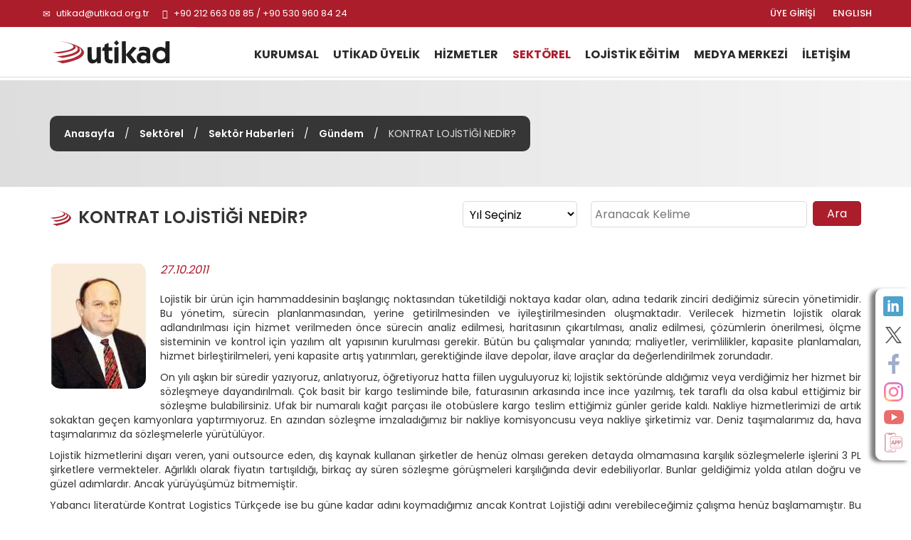

--- FILE ---
content_type: text/html; charset=utf-8
request_url: https://www.utikad.org.tr/Detay/Sektor-Haberleri/8906/kontrat-lojistigi-nedir-
body_size: 17558
content:


<!DOCTYPE html>

<html xmlns="https://www.w3.org/1999/xhtml" lang="tr">
<head><link rel="canonical" href="https://www.utikad.org.tr/" /><meta name="viewport" content="width=device-width, initial-scale=1, maximum-scale=1" /><meta http-equiv="content-type" content="text/html; charset=iso-8859-9" /><meta charset="iso-8859-9" /><meta name="dc.language" content="TR" /><meta name="dcterms.subject" content="Uluslararası Taşımacılık ve Lojistik Hizmet Üretenleri Derneği" /><meta name="dcterms.rights" content="International Association of Transport and Logistics Service Providers" /><meta name="dcterms.audience" content="Global" /><meta name="geo.country" content="tr" /><meta name="geo.region" content="TR-34" /><meta name="geo.a3" content="İstanbul" /><meta name="geo.placename" content="Beşiktaş, İstanbul" /><meta name="geo.position" content="41.059981,29.01047" /><meta name="ICBM" content="41.059981,29.01047" /><meta name="author" content="BİNT Ajans" /><meta name="classification" content="Uluslararası Taşımacılık ve Lojistik Hizmet Üretenleri Derneği" /><meta name="copyright" content="Copyright © 2022 Uluslararası Taşımacılık ve Lojistik Hizmet Üretenleri Derneği" /><meta name="distribution" content="Global" /><meta name="content-language" content="tr" /><meta name="rating" content="All" /><meta name="resource-type" content="document" /><meta name="robots" content="all" /><meta name="revisit-after" content="1 days" /><meta name="window-target" content="_top" /><meta name="publisher" content="BİNT Ajans" /><meta http-equiv="reply-to" content="info@utikad.org.tr" /><meta http-equiv="pragma" content="no-cache" /><meta http-equiv="window-target" content="_top" /><meta http-equiv="X-UA-Compatible" content="IE=edge" /><meta http-equiv="content-type" content="text/html; charset=iso-8859-9" /><meta property="og:url" content="https://www.utikad.org.tr" /><meta property="og:type" content="website" /><meta property="og:locale" content="tr_TR" /><meta name="twitter:site" content="https://www.utikad.org.tr" /><meta name="twitter:image" content="https://www.utikad.org.tr/images/Site/Logo.svg" /><link rel="shortcut icon" href="/favicon.ico" type="image/x-icon" /><link rel="icon" type="image/x-icon" href="/favicon.ico" /><link href="/Css/bootstrap.css" rel="stylesheet" type="text/css" /><link href="/Css/Style.css" rel="stylesheet" type="text/css" /><link href="/Css/animate.min.css" rel="stylesheet" type="text/css" /><link href="/Css/Custom.css" rel="stylesheet" type="text/css" /><link href="/dist/slippry.css" rel="stylesheet" type="text/css" /><link href="/Css/scrolling-nav.css" rel="stylesheet" type="text/css" /><link href="https://fonts.googleapis.com/css2?family=Poppins:wght@100;300;400;500;600;700;800&amp;display=swap" rel="stylesheet" />
    <script type="text/javascript" src="/JS/jquery-1.11.3.min.js"></script>
    <script type="text/javascript" src="/JS/bootstrap.min.js"></script>
    <script type="text/javascript" src="/JS/modernizr.custom.js"></script>
    <script type="text/javascript" src="/JS/Custom.js"></script>
    <script type="text/javascript" src="/JS/wow.js"></script>
    <script type="text/javascript" src="/dist/slippry.min.js"></script>
    <script type="text/javascript" src="/js/scrolling-nav.js"></script>
    <title>
	UTİKAD | Gündem | KONTRAT LOJİSTİĞİ NEDİR?
</title><meta name="Description" content="" /><meta property="og:title" content="Sektör Haberleri" /><meta property="og:description" content="" /><meta property="og:site_name" content="Sektör Haberleri" /><meta property="og:url" content="https://www.utikad.org.tr/Detay/Sektor-Haberleri/8906/kontrat-lojistigi-nedir-" /><meta name="twitter:Card" content="Sektör Haberleri" /><meta name="twitter:title" content="Sektör Haberleri" /><meta name="twitter:description" content="" /><meta name="abstract" content="" /></head>
<body>
    <form name="aspnetForm" method="post" action="./kontrat-lojistigi-nedir-?DataID=8906&amp;Baslik=kontrat-lojistigi-nedir-" id="aspnetForm">
<div>
<input type="hidden" name="__EVENTTARGET" id="__EVENTTARGET" value="" />
<input type="hidden" name="__EVENTARGUMENT" id="__EVENTARGUMENT" value="" />
<input type="hidden" name="__LASTFOCUS" id="__LASTFOCUS" value="" />
<input type="hidden" name="__VIEWSTATE" id="__VIEWSTATE" value="/[base64]/[base64]/[base64]/[base64]/[base64]/EsSwgYmlya2HDpyBheSBzw7xyZW4gc8O2emxlxZ9tZSBnw7Zyw7zFn21lbGVyaSBrYXLFn8SxbMSxxJ/EsW5kYSBkZXZpciBlZGViaWxpeW9ybGFyLiBCdW5sYXIgZ2VsZGnEn2ltaXogeW9sZGEgYXTEsWxhbiBkb8SfcnUgdmUgZ8O8emVsIGFkxLFtbGFyZMSxci4gQW5jYWsgecO8csO8ecO8xZ/DvG3DvHogYml0bWVtacWfdGlyLiA8L1A+DQo8UCBhbGlnbj1qdXN0aWZ5PllhYmFuY8SxIGxpdGVyYXTDvHJkZSBLb250cmF0IExvZ2lzdGljcyBUw7xya8OnZWRlIGlzZSBidSBnw7xuZSBrYWRhciBhZMSxbsSxIGtveW1hZMSxxJ/[base64]/EsXTEsWPEsSDFn2lya2V0bGVyIGnDp2luIGhhbW1hZGRlZGVuIHTDvGtldGltZSBrYWRhciBvbGFuIG1hbHplbWUgdmV5YSDDvHLDvG4gaGFyZWtldGluaW4sIMO8cmV0aW0gZMSxxZ/EsW5kYSBrYWxhbiBrxLFzxLFtbGFyxLFuxLFuIGnFnyBzb3J1bWx1bHXEn3VudW4sIGxvamlzdGlrIMWfaXJrZXRsZXJsZSB5YXDEsWxhY2FrIGJpciBzdHJhdGVqaWsgacWfIG9ydGFrbMSxxJ/[base64]/7DQs4nENi33cPZ" />
</div>

<script type="text/javascript">
//<![CDATA[
var theForm = document.forms['aspnetForm'];
if (!theForm) {
    theForm = document.aspnetForm;
}
function __doPostBack(eventTarget, eventArgument) {
    if (!theForm.onsubmit || (theForm.onsubmit() != false)) {
        theForm.__EVENTTARGET.value = eventTarget;
        theForm.__EVENTARGUMENT.value = eventArgument;
        theForm.submit();
    }
}
//]]>
</script>


<script src="/WebResource.axd?d=IjsEj2wGIzGKeK-Gp2jXrSlJQJ8xsVrzJVYKiCPg1jwGNFsKot6ZLaJCq9eyrPJ47Np8lr7HnvLziLRptpQiVmEcrMuncOlC1PhtjF8JQN01&amp;t=638901644248157332" type="text/javascript"></script>


<script src="/ScriptResource.axd?d=gUrzMQsKa_N8HUNRmFuuXsx7mCWVScxAoz71xo6rLJxO-Cdp1MqX2KiFpcwPD5lU7zCw3Zg3BT3iYvlsbfjGcfrm1mThCkV-OOUXUGFpGIdm5nPgQkHO3qe_lUY4y8tVhHAjDolLDCuAHmV-6pvqjA2&amp;t=23c9c237" type="text/javascript"></script>
<script type="text/javascript">
//<![CDATA[
if (typeof(Sys) === 'undefined') throw new Error('ASP.NET Ajax client-side framework failed to load.');
//]]>
</script>

<script src="/ScriptResource.axd?d=xsNAzle_WfPOm8w7I3w557wBljiCR4WPeqppDu9MA2IbHc6ah_n7wIL2z8dirHLjVya64SgGEzyVZS3g6njtizeu23J4wrLjDrhZMbH7AaLL8g9ZN2s0mumEZ8zfmvcXC1fgNlnJOPAVehU5z_zw2g2&amp;t=23c9c237" type="text/javascript"></script>
<div>

	<input type="hidden" name="__VIEWSTATEGENERATOR" id="__VIEWSTATEGENERATOR" value="0FB884FC" />
</div>
        <script type="text/javascript">
//<![CDATA[
Sys.WebForms.PageRequestManager._initialize('ctl00$sp', 'aspnetForm', [], [], [], 90, 'ctl00');
//]]>
</script>

        <div class="container-fluid P0">
            <div id="SosyalMedya" class="hidden-xs">
                <a class="LinkedIn" target="_blank" href="https://www.linkedin.com/company/3064581/" alt="LinkedIn"></a><a class="Twitter" target="_blank" href="https://twitter.com/utikadofficial" alt="Twitter"></a><a class="Facebook" target="_blank" href="https://www.facebook.com/utikadofficial/" alt="Facebook"></a><a class="Instagram" target="_blank" href="https://www.instagram.com/utikadofficial/" alt="Instagram"></a><a class="Youtube" target="_blank" href="https://www.youtube.com/channel/UCAESATg3mwrstDu5mGIUlYg" alt="Youtube"></a><a class="MobileApp " href="/MobileApp" alt="Mobil uygulamamız için tıklayınız"></a>
            </div>
            <nav class="navbar navbar-default Ust navbar-fixed-top" id="Ust">

                <div class="row M0 P0">
                    <div id="Top">
                        <div class="container">
                            <div class="col-lg-6 col-sm-7">
                                <div class="UstTelefonMail">
                                    <span class="glyphicon glyphicon-envelope"></span>
                                    <a title="Mail Adresimiz" href="mailto:utikad@utikad.org.tr">utikad@utikad.org.tr</a>
                                    <span class="glyphicon glyphicon-earphone"></span>
                                    +90 212 663 08 85 / +90 530 960 84 24

                                </div>
                            </div>
                            <div class="col-lg-5 col-lg-offset-1 col-sm-5">
                                <div class="SosyalMedya">
                                    <a href="/EN/" class="Lang hidden-xs" title="ENGLISH">ENGLISH</a>
                                    <a class="Lang" href="/uye-girisi">ÜYE GİRİŞİ</a>
                                    <a class="Google visible-xs" href="https://play.google.com/store/apps/details?id=com.UTIKAD.UTIKADV1" alt="Google Play'den İndirin" target="_blank"></a><a class="IOS visible-xs" href="https://apps.apple.com/tr/app/uti-kad/id1562311342?l=tr" alt="App Store'dan İndirin" target="_blank"></a><a class="LinkedIn visible-xs hidden-sm  hidden-md" target="_blank" href="https://www.linkedin.com/company/3064581/" alt="LinkedIn"></a><a class="Twitter visible-xs hidden-sm  hidden-md" target="_blank" href="https://twitter.com/utikadofficial" alt="Twitter"></a><a class="Facebook visible-xs hidden-sm  hidden-md" target="_blank" href="https://www.facebook.com/utikadofficial/" alt="Facebook"></a><a class="Instagram visible-xs hidden-sm  hidden-md" target="_blank" href="https://www.instagram.com/utikadofficial/" alt="Instagram"></a><a class="Youtube visible-xs hidden-sm  hidden-md" target="_blank" href="https://www.youtube.com/channel/UCAESATg3mwrstDu5mGIUlYg" alt="Youtube"></a>
                                </div>
                            </div>
                        </div>
                    </div>
                </div>
                <div class="row M0 P0">
                    <div class="container">
                        <div class="col-sm-2 col-md-2 M0 P0">
                            <div class="navbar-header">
                                <button type="button" class="navbar-toggle collapsed" data-toggle="collapse" data-target="#bs-example-navbar-collapse-1" aria-expanded="false"><span class="sr-only">MENÜ</span> <span class="icon-bar"></span><span class="icon-bar"></span><span class="icon-bar"></span></button>
                                <a class="navbar-brand Logo" href="/" title="Uluslararası Taşımacılık ve Lojistik Hizmet Üretenleri Derneği">
                                    <img src="/Images/Site/Logo.svg" alt="Uluslararası Taşımacılık ve Lojistik Hizmet Üretenleri Derneği" />
                                    <h1 title="Uluslararası Taşımacılık ve Lojistik Hizmet Üretenleri Derneği">Uluslararası Taşımacılık ve Lojistik Hizmet Üretenleri Derneği</h1>
                                </a>
                            </div>
                        </div>
                        <div class="col-sm-10">
                            <div class="collapse navbar-collapse" id="bs-example-navbar-collapse-1">
                                <div class="UstMenu">

                                    <nav class="nav">
                                        <ul class="nav navbar-nav Menuler"><li class="visible-xs"><a href="/En/" title="ENGLISH">ENGLISH</a></li><li class="dropdown "><a href="/UTIKAD-Kurumsal"  title="KURUMSAL">KURUMSAL</a><ul><li><a href="/UTIKAD-Hakkinda" title="Hakkımızda">Hakkımızda</a></li><li><a href="/UTIKAD-Tarihce" title="Tarihçe">Tarihçe</a></li><li><a href="/UTIKAD-Temsil-Haritasi" title="Temsil Haritası">Temsil Haritası</a></li><li><a href="/UTIKAD-Tuzuk" title="Tüzük">Tüzük</a></li><li><a href="/UTIKAD-Kurallari" title="UTİKAD Kuralları">UTİKAD Kuralları</a></li><li><a href="/UTIKAD-Mesleki-Etik-Kurallari" title="UTİKAD Mesleki Etik Kuralları">UTİKAD Mesleki Etik Kuralları</a></li><li><a href="/UTIKAD-Organizasyon-Semasi" title="Organizasyon Şeması">Organizasyon Şeması</a></li><li><a href="/UTIKAD-Sorumluluk" title="Kurumsal Sorumluluk">Kurumsal Sorumluluk</a></li><li><a href="/UTIKAD-Faaliyet-Raporlari" title="Faaliyet Raporları">Faaliyet Raporları</a></li></ul></li><li class="dropdown "><a href="/UTIKAD-Uyelik" title="UTİKAD ÜYELİK">UTİKAD ÜYELİK</a><ul><li><a href="/UTIKAD-Uyelik-Basvurusu" title="Üyelik Başvurusu">Üyelik Başvurusu</a></li><li><a href="/UTIKAD-Uye-Kazanimlari" title="Üyelik Avantajları">Üyelik Kazanımları</a></li><li><a href="/UTIKAD-Uye-Listesi" title="Üye Listesi">Üye Listesi</a></li><li><a href="/Is-Birlikleri" title="İş Birlikleri">İş Birlikleri</a></li></ul></li><li class="dropdown "><a href="/Hizmetlerimiz"  title="HİZMETLER">HİZMETLER</a><ul><li><a href="/UTIKAD-Yayinlari" title="UTİKAD Yayınları">UTİKAD Yayınları</a></li><li><a href="/Ticari-Belgeler-Ve-Urunler" title="Ticari Belge ve Ürünler">Ticari Belge ve Ürünler</a></li><li><a href="/Kutuphane" title="Kütüphane">Kütüphane</a></li><li><a href="/Emisyon-Hesaplama" title="Emisyon Hesaplama">Emisyon Hesaplama</a></li></ul></li><li class="dropdown UstMenuSec"><a href="/Sektorel"  title="SEKTÖREL">SEKTÖREL</a><ul><li><a href="/Bilgi-Bankasi" title="Bilgi Bankası">Bilgi Bankası</a></li><li><a href="/Mevzuat" title="Mevzuat">Mevzuat</a></li><li><a href="/Duyurular" title="Duyurular">Duyurular</a></li><li><a href="/Haftalik-Bultenler" title="Haftalık Bültenler">Haftalık Bültenler</a></li><li><a href="/Sektor-Haberleri" title="Sektör Haberleri">Sektör Haberleri</a></li><li><a href="/UTIKAD-Uye-Firmalarin-Is-Ilanlari" title="Üye Firmaların İş İlanları">Üye Firmaların İş İlanları</a></li><li><a href="/UTIKAD-Etkinlikleri" title="Etkinlikler">Etkinlikler</a></li></ul></li><li class="dropdown "><a href="/Lojistik-Egitimi"  title="LOJİSTİK EĞİTİM">LOJİSTİK EĞİTİM</a><ul><li><a href="/Lojistik-Egitim-Takvimi" title="Lojistik Eğitim Takvimi">Lojistik Eğitim Takvimi</a></li><li><a href="/Lojistik-Mesleki-Egitim" title="Mesleki Eğitim Seminerleri">Mesleki Eğitim Seminerleri</a></li><li><a href="/Kuruma-Ozel-Lojistik-Egitimleri" title="Kuruma Özel Lojistik Eğitimleri">Kuruma Özel Lojistik Eğitimleri</a></li><li><a href="/Fiata-Egitimi" title="FIATA Diploma Eğitimi">FIATA Diploma Eğitimi</a></li></ul></li><li class="dropdown "><a href="/Medya-Merkezi"  title="MEDYA MERKEZİ">MEDYA MERKEZİ</a><ul><li><a href="/Basinda-UTIKAD" title="Basında UTIKAD">Basında UTİKAD</a></li><li><a href="/Basin-Bultenleri" title="Basın Bültenleri">Basın Bültenleri</a></li><li><a href="/E-Bultenler" title="E-Bültenler">E-Bültenler</a></li><li><a href="/Fotograf-Galerisi" title="Fotoğraf Galerisi">Fotoğraf Galerisi</a></li><li><a href="/Video-Galerisi" title="Video Galerisi">Video Galerisi</a></li></ul></li><li ><a href="/UTIKAD-Iletisim" title="İLETİŞİM">İLETİŞİM</a></li></ul>
                                    </nav>
                                </div>
                            </div>
                        </div>
                    </div>
                </div>

            </nav>
            


    <link type="text/css" rel="stylesheet" href="/Featherlightbox/featherlight.min.css" />
    <link type="text/css" rel="stylesheet" href="/Featherlightbox/featherlight.gallery.min.css" />

    <div id="IcSayfa">
        <div id="BreadCrump">
            <div class="container"><div class="Metin"><a href="/" title="Anasayfa">Anasayfa</a> / <a href="/Sektorel" title="Sektörel">Sektörel</a> / <a href="/Sektor-Haberleri" title="Sektör Haberleri">Sektör Haberleri</a> / <a href="/Kategori/Sektor-Haberleri/31/gundem" title="Gündem">Gündem</a> / <i>KONTRAT LOJİSTİĞİ NEDİR?</i></div></div>
        </div>
        <div class="container">
            <h1 class="col-md-6 col-sm-12 M0 P0">
                KONTRAT LOJİSTİĞİ NEDİR?
            </h1>
            
            <div class="col-sm-4 col-md-2 M0 P0">
                <select name="ctl00$cphOrta$ddlYil" onchange="javascript:setTimeout(&#39;__doPostBack(\&#39;ctl00$cphOrta$ddlYil\&#39;,\&#39;\&#39;)&#39;, 0)" id="ctl00_cphOrta_ddlYil" class="Yil">
	<option selected="selected" value="0">Yıl Se&#231;iniz</option>
	<option value="2026">2026</option>
	<option value="2025">2025</option>
	<option value="2024">2024</option>
	<option value="2023">2023</option>
	<option value="2022">2022</option>
	<option value="2021">2021</option>
	<option value="2020">2020</option>
	<option value="2019">2019</option>

</select>
            </div>
            <div class="col-sm-6 col-md-4 M0 P0" id="IcSayfaAra">
                <input name="ctl00$cphOrta$txtAra" type="text" id="ctl00_cphOrta_txtAra" placeholder="Aranacak Kelime" />
                <input type="submit" name="ctl00$cphOrta$btnAra" value="Ara" id="ctl00_cphOrta_btnAra" />
            </div>
        </div>
        
        <div class="container">
            
            <div id="ctl00_cphOrta_pnlDetay" class="HaberDetay">
	
                <img src="/images/Haber/YILDIZTEKİN.JPG" alt="KONTRAT LOJİSTİĞİ NEDİR?"/><i>27.10.2011</i><span><P align=justify>Lojistik bir ürün için hammaddesinin başlangıç noktasından tüketildiği noktaya kadar olan, adına tedarik zinciri dediğimiz sürecin yönetimidir. Bu yönetim, sürecin planlanmasından, yerine getirilmesinden ve iyileştirilmesinden oluşmaktadır. Verilecek hizmetin lojistik olarak adlandırılması için hizmet verilmeden önce sürecin analiz edilmesi, haritasının çıkartılması, analiz edilmesi, çözümlerin önerilmesi, ölçme sisteminin ve kontrol için yazılım alt yapısının kurulması gerekir. Bütün bu çalışmalar yanında; maliyetler, verimlilikler, kapasite planlamaları, hizmet birleştirilmeleri, yeni kapasite artış yatırımları, gerektiğinde ilave depolar, ilave araçlar da değerlendirilmek zorundadır. </P>
<P align=justify>On yılı aşkın bir süredir yazıyoruz, anlatıyoruz, öğretiyoruz hatta fiilen uyguluyoruz ki; lojistik sektöründe aldığımız veya verdiğimiz her hizmet bir sözleşmeye dayandırılmalı. Çok basit bir kargo tesliminde bile, faturasının arkasında ince ince yazılmış, tek taraflı da olsa kabul ettiğimiz bir sözleşme bulabilirsiniz. Ufak bir numaralı kağıt parçası ile otobüslere kargo teslim ettiğimiz günler geride kaldı. Nakliye hizmetlerimizi de artık sokaktan geçen kamyonlara yaptırmıyoruz. En azından sözleşme imzaladığımız bir nakliye komisyoncusu veya nakliye şirketimiz var. Deniz taşımalarımız da, hava taşımalarımız da sözleşmelerle yürütülüyor. </P>
<P align=justify>Lojistik hizmetlerini dışarı veren, yani outsource eden, dış kaynak kullanan şirketler de henüz olması gereken detayda olmamasına karşılık sözleşmelerle işlerini 3 PL şirketlere vermekteler. Ağırlıklı olarak fiyatın tartışıldığı, birkaç ay süren sözleşme görüşmeleri karşılığında devir edebiliyorlar. Bunlar geldiğimiz yolda atılan doğru ve güzel adımlardır. Ancak yürüyüşümüz bitmemiştir. </P>
<P align=justify>Yabancı literatürde Kontrat Logistics Türkçede ise bu güne kadar adını koymadığımız ancak Kontrat Lojistiği adını verebileceğimiz çalışma henüz başlamamıştır. Bu çalışma bir lojistik kontratı değil, bundan daha öte olan bir iş birliği çalışmasıdır. </P>
<P align=justify>Kontrat lojistiği büyük üretici veya büyük dağıtıcı şirketler için hammaddeden tüketime kadar olan malzeme veya ürün hareketinin, üretim dışında kalan kısımlarının iş sorumluluğunun, lojistik şirketlerle yapılacak bir stratejik iş ortaklığı çerçevesinde dışarıya aktarılması işlemidir. Kontrat lojistiği henüz üretime geçmemiş veya üretim yerini, üretim şeklini kapasitesini değiştirmeye karar veren şirketlerle hazırlanır. Tedarik zinciri sürecinin ilk defa tasarlanması veya mevcudun yenileştirilmesi, geliştirilmesi amacıyla yapılan uzun süreli bir çalışmadır. Bunu üretici şirketlerin tek başlarına yapması mümkün değildir. Bu çalışmada mutlaka bir lojistik şirket devrede olmalı, lojistik şirket ile üretici veya toptancı şirket arasında iletişimi sağlayacak bir uzman kuruluş da yer almalıdır. Farklı dili konuşan gruplar arasında dil birliği ve orta nokta bulma çalışmalarında bulunmak, öneriler getirmek amacıyla görev almalıdır. </P>
<P align=justify>Kontrat lojistiği, gerektiğinde üretim tesisleri içindeki depoların, araç parklarının, ülke içindeki farklı lokasyonlardaki depo, aktarma merkezi, bayi deposu gibi yerlerin kapatılmasını, öz mal ise satılmasını kiralık ise kira kontratlarının sona erdirilmesini, her türlü nakliye araç ve ekipmanın da satılarak veya 3PL şirkete devir edilerek getirisinin şirket nakitlerine aktarılmasını da sağlayacaktır. </P>
<P align=justify>Yapılacak olan analizle kontrat lojistiğine başlamadan önce modellemesi, simülasyonu, eğer-ise çalışmasının yapılması sağlanacaktır. Karar vericilerin kontrat lojistiğine geçme karalarını destekleyecek değerlere ulaşması kolaydır. Zor olan başlangıç kararı ve en az 12 aylık bir çalışma süresine ve sabrına sahip olmaktır. Bir tek meyve için aylarca bekleyen tabiatın sabrı, insanoğluna da tanınmış olmalıdır. </P>
<P align=justify>Atilla Yıldıztekin/Perşembe Rotası</P></span>
                <input type="hidden" name="ctl00$cphOrta$hdnKategoriID" id="ctl00_cphOrta_hdnKategoriID" value="31" />
                <input type="hidden" name="ctl00$cphOrta$hdnKategoriAd" id="ctl00_cphOrta_hdnKategoriAd" value="Gündem" />
            
</div>
        </div>
    </div>

            <div id="FooterUst">
                <div class="col-sm-10 col-sm-offset-1">
                    
                </div>
                <div class="clearfix"></div>
            </div>
            <div class="container">
                <div id="FooterAdres">
                    <div class="col-md-2 col-md-offset-3">
                        <a href="https://www.fiata.org/" target="_blank" class="FooterLogo">
                            <img src="/Images/Site/Fiata.jpg" alt="Fiata" class="img-responsive" /></a>
                    </div>
                    <div class="col-md-2">
                        <a href="https://www.clecat.org/" target="_blank" class="FooterLogo">
                            <img src="/Images/Site/Clecat.jpg" alt="Clecat" class="img-responsive" /></a>
                    </div>
                    <div class="col-md-2">
                        <a href="https://sedefed.org/" target="_blank" class="FooterLogo">
                            <img src="/Images/Site/sedefed.png" alt="Sedefed" class="img-responsive" /></a>
                    </div>
                </div>
            </div>
            <div id="Footer">
                <div class="container hidden-xs">
                    <div class="Sutun1">
                        <strong><a href="/UTIKAD-Kurumsal" title="KURUMSAL">KURUMSAL</a></strong>

                        <div class="col-sm-6 M0 P0">
                            <a href="/UTIKAD-Hakkinda" title="Hakkımızda">Hakkımızda</a>
                            <a href="/UTIKAD-Tarihce" title="Tarihçe">Tarihçe</a>
                            
                            <a href="/UTIKAD-Temsil-Haritasi" title="Temsil Haritası">Temsil Haritası</a>
                            <a href="/UTIKAD-Faaliyet-Raporlari" title="Faaliyet Raporları">Faaliyet Raporları</a>
                            <a href="/UTIKAD-Tuzuk" title="Tüzük">Tüzük</a>
                        </div>
                        <div class="col-sm-6">
                            <a href="/UTIKAD-Kurallari" title="UTİKAD Kuralları">UTİKAD Kuralları</a>
                            <a href="/UTIKAD-Mesleki-Etik-Kurallari" title="UTİKAD Mesleki Etik Kuralları">UTİKAD Mesleki Etik Kuralları</a>
                            <a href="/UTIKAD-Organizasyon-Semasi" title="Organizasyon Şeması">Organizasyon Şeması</a>
                            <a href="/UTIKAD-Sorumluluk" title="Kurumsal Sorumluluk">Kurumsal Sorumluluk</a>
                        </div>
                    </div>

                    <div class="Sutun2">
                        <strong><a href="/UTIKAD-Uyelik" title="UTİKAD ÜYELİK">UTİKAD ÜYELİK</a></strong>
                        <a href="/UTIKAD-Uye-Kazanimlari" title="UTİKAD Üyelik Kazanımları">UTİKAD Üyelik Kazanımları</a>
                        <a href="/UTIKAD-Uyelik-Basvurusu" title="UTİKAD Üyelik Başvurusu">UTİKAD Üyelik Başvurusu</a>
                        <a href="/UTIKAD-Uye-Listesi" title="UTİKAD Üye Listesi">UTİKAD Üye Listesi</a>
                    </div>

                    <div class="Sutun3">
                        <strong><a href="/Hizmetlerimiz" title="HİZMETLER">HİZMETLER</a></strong>
                        <a href="/UTIKAD-Yayinlari" title="UTİKAD Yayınları">UTİKAD Yayınları</a>
                        <a href="/Ticari-Belgeler-Ve-Urunler" title="Ticari Belge ve Ürünler">Ticari Belge ve Ürünler</a>
                        <a href="/Kutuphane" title="Kütüphane">Kütüphane</a>
                        <a href="/Emisyon-Hesaplama" title="Emisyon Hesaplama">Emisyon Hesaplama</a>
                    </div>
                    <div class="visible-md visible-sm clearfix"></div>
                    <div class="Sutun4">
                        <strong><a href="/Sektorel" title="SEKTÖREL">SEKTÖREL</a></strong>
                        <a href="/Bilgi-Bankasi" title="Bilgi Bankası">Bilgi Bankası</a>
                        <a href="/Mevzuat" title="Mevzuat">Mevzuat</a>
                        <a href="/Duyurular" title="Duyurular">Duyurular</a>
                        <a href="/Haftalik-Bultenler" title="Haftalık Bültenler">Haftalık Bültenler</a>
                        <a href="/Sektor-Haberleri" title="Sektör Haberleri">Sektör Haberleri</a>
                        <a href="/UTIKAD-Uye-Firmalarin-Is-Ilanlari" title="Üye Firmaların İş İlanları">Üye Firmaların İş İlanları</a>
                        <a href="/UTIKAD-Etkinlikleri" title="Etkinlikler">Etkinlikler</a>
                    </div>

                    <div class="Sutun5">
                        <strong><a href="/Lojistik-Egitimi" title="LOJİSTİK EĞİTİM">LOJİSTİK EĞİTİM</a></strong>
                        <a href="/Lojistik-Egitim-Takvimi" title="Lojistik  Eğitim Takvimi">Lojistik  Eğitim Takvimi</a>
                        <a href="/Lojistik-Mesleki-Egitim" title="Mesleki  Eğitim Seminerleri">Mesleki Eğitim Seminerleri</a>
                        <a href="/Kuruma-Ozel-Lojistik-Egitimleri" title="Kuruma Özel Lojistik Eğitimleri">Kuruma Özel Lojistik Eğitimleri</a>
                        <a href="/Fiata-Egitimi" title="FIATA Diploma Eğitimi">FIATA Diploma Eğitimi</a>
                    </div>
                    <div class="Sutun6">
                        <strong><a href="/Medya-Merkezi" title="MEDYA MERKEZİ">MEDYA MERKEZİ</a></strong>
                        <a href="/Basinda-UTIKAD" title="Basında UTIKAD">Basında UTİKAD</a>
                        <a href="/Basin-Bultenleri" title="Basın Bültenler">Basın Bültenler</a>
                        <a href="/E-Bultenler" title="E-Bültenler">E-Bültenler</a>
                        <a href="/Fotograf-Galerisi" title="Fotoğraf Galerisi">Fotoğraf Galerisi</a>
                        <a href="/Video-Galerisi" title="Video Galerisi">Video Galerisi</a>
                    </div>

                </div>
                <div class="col-sm-12 visible-xs text-center MobilAlt">
                    
                    <div class="AltSosyalMedya">
                        
                        <div class="clearfix"></div>
                    </div>
                </div>
                <div class="Copyright">
                    <div class="container">
                        <div class="hidden-xs">
                            <div class="col-xs-6">© Copyright 2022 UTIKAD</div>
                            <div class="col-xs-6"><a href="https://www.bintajans.com" target="_blank" title="Bint Ajans | Yeni Nesil Web Ajansı">BİNT Ajans</a> </div>
                        </div>
                        <div class="visible-xs text-center">
                            <div class="col-xs-12">© Copyright 2022 UTIKAD</div>
                            <div class="col-xs-12 "><a href="https://www.bintajans.com" target="_blank" title="Bint Ajans | Yeni Nesil Web Ajansı">BİNT Ajans</a> </div>
                            <div class="clearfix"></div>
                        </div>
                        <div class="clearfix"></div>
                    </div>
                </div>
            </div>
        </div>
    </form>

    <!-- Google tag (gtag.js) -->
    <script async src="https://www.googletagmanager.com/gtag/js?id=G-HF97GRP1MY"></script>
    <script>
        window.dataLayer = window.dataLayer || [];
        function gtag() { dataLayer.push(arguments); }
        gtag('js', new Date());

        gtag('config', 'G-HF97GRP1MY');
    </script>

</body>
</html>
